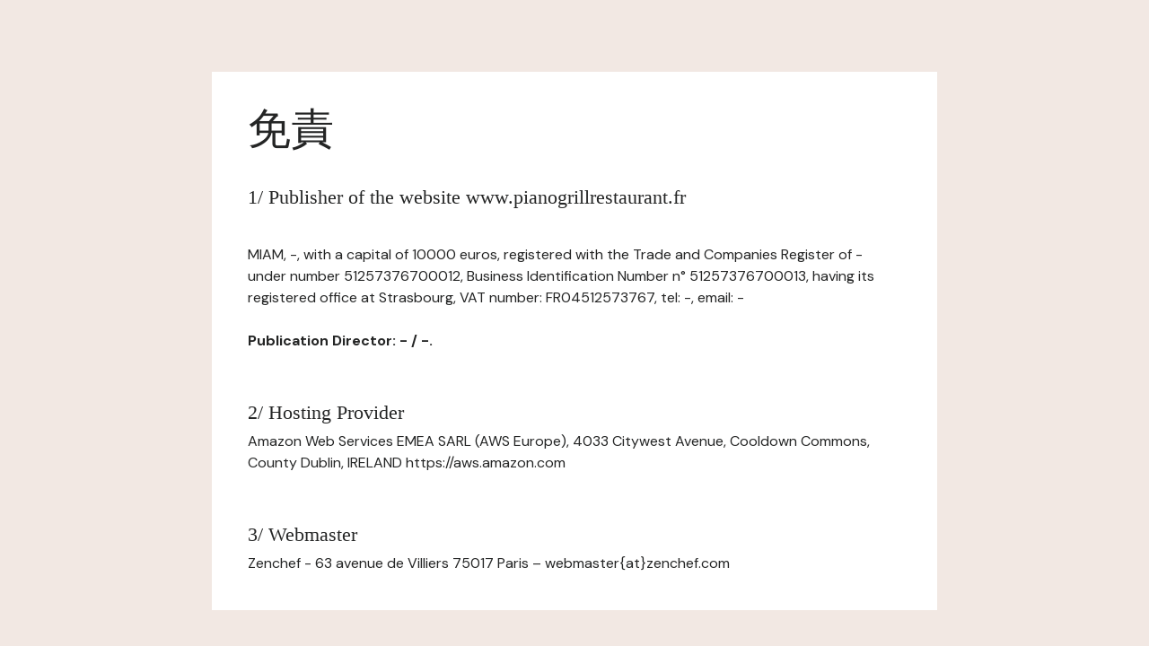

--- FILE ---
content_type: text/html; charset=UTF-8
request_url: https://www.pianogrillrestaurant.fr/ja/hoteki-joho/
body_size: 883
content:
<html>

<head>
    <!-- Meta -->
    <meta charset="utf-8">
    <meta http-equiv="X-UA-Compatible" content="IE=edge"/>
    <meta name="viewport" content="width=device-width, initial-scale=1">
    <title>Pianogrill / 免責</title>

    <!-- CSS -->
    <link rel="stylesheet" href="//zenchef-design.s3.amazonaws.com/landing-page/pardot-style.css"/>
</head>

<body class="bg-bone">
<main>
    <section class="page-content page-content--lg grid">
        <div class="box-lg box--white grid grid-gap-md">
            <div class="grid grid-gap-xxs">
                <h1>免責</h1>
                <br />
<h3>1/ Publisher of the website www.pianogrillrestaurant.fr</h3>
<br /><p>MIAM, -, with a capital of 10000 euros, registered with the Trade and Companies Register of - under number 51257376700012, Business Identification Number n° 51257376700013, having its registered office at Strasbourg, VAT number: FR04512573767, tel: -, email: -</p>

<p><strong>Publication Director: - / -.</strong></p>

<br /><h3>2/ Hosting Provider</h3>
<p>Amazon Web Services EMEA SARL (AWS Europe), 4033 Citywest Avenue, Cooldown Commons, County Dublin, IRELAND https://aws.amazon.com</p>

<br /><h3>3/ Webmaster</h3>
<p>Zenchef - 63 avenue de Villiers 75017 Paris – webmaster{at}zenchef.com</p>
            </div>
    </section>
</main>
</body>

</html>